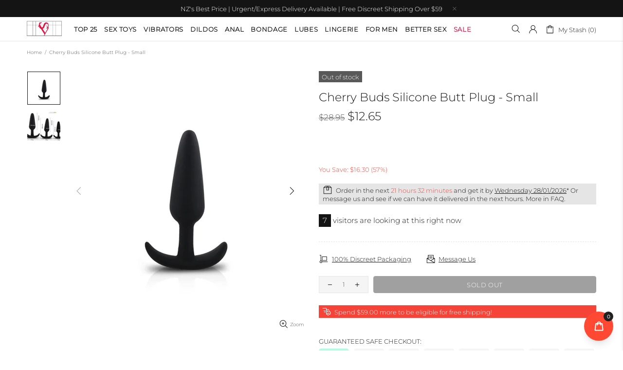

--- FILE ---
content_type: text/css
request_url: https://www.lovestash.co.nz/cdn/shop/t/22/assets/custom.css?v=81386452479402498341748429773
body_size: 148
content:
:root{--theme3: #595959!important;--footer-text-c: #A6A6A6!important;--footer-subscription-input-c: #A6A6A6!important}.promobox.px-10.py-40.know-your-body p.promobox__text-3.fs-lg.mt-15{color:#a6a6a6!important}.fav-sex-toy-shop a,.fav-sex-toy-shop a:visited,.fav-sex-toy-shop a:hover,.fav-sex-toy-shop a:active,.fav-sex-toy-shop a:link,.collection-page-heading__wrapper a,.collection-page-heading__wrapper a:visited,.collection-page-heading__wrapper a:hover,.collection-page-heading__wrapper a:active,.collection-page-heading__wrapper a:link,.article__body .rte a,.article__body .rte a:visited,.article__body .rte a:hover,.article__body .rte a:active,.article__body .rte a:link{color:#e11546}h1{font-size:2em}.header__tape{font-size:inherit;line-height:initial}.header__tape p.m-0.px-30.px-lg-0.text-center{padding-left:initial!important;padding-right:initial!important}.product-notification__content span{color:#000}.reduced-padding{padding:initial!important}.product-customer-review{margin:20px 0 30px}.shopify-product-reviews-badge,.spr-badge{flex-direction:column}.builder---modification-1{background:#141414}.builder---modification-greybackground{background:#f7f7f7}.brand-review-block{padding:5px}.brand-review-block .col{padding:15px 10px}.brand-review-inner-block{background:#fff;padding:20px;min-height:400px}.article .rte ul,.article .rte ol{font-size:initial!important}.product-page-info__price.text-center.text-md-left.mb-25{margin-bottom:initial!important;min-height:100px}.zip-container span{font-size:14px!important;text-align:left!important;color:initial}.zip-widget__wrapper{padding:initial!important}.sextoys-pb-erogenous{margin-bottom:3px!important}.sextoys-pb-erogenous p.promobox__text-1.h3,.sextoys-pb-erogenous-left p.promobox__text-1.h3{color:#fff;font-weight:900}.sextoys-pb-erogenous-left .promobox__content{padding-left:15px!important}.sex-toy-erogenous-zone div.col-6{padding-right:1px!important;padding-left:2px!important}#product-recommendations{margin-bottom:initial!important;margin-top:initial!important}#product-recommendations label.mb-6{margin-top:10px!important;font-size:16px!important;font-weight:600!important}@media only screen and (min-width: 768px){.collection-page-heading__wrapper .df-h{min-height:68px}}@media only screen and (max-width: 767px){.collection-page-heading__wrapper .df-h{min-height:150px}}.header__content .header__line-top.py-lg-6{padding-top:initial!important;padding-bottom:initial!important}.header__nav .menu:not(.menu--vertical) .menu__panel>.menu__item>a{font-weight:900}.slick-dotted.slick-slider{margin-bottom:initial!important}
/*# sourceMappingURL=/cdn/shop/t/22/assets/custom.css.map?v=81386452479402498341748429773 */
